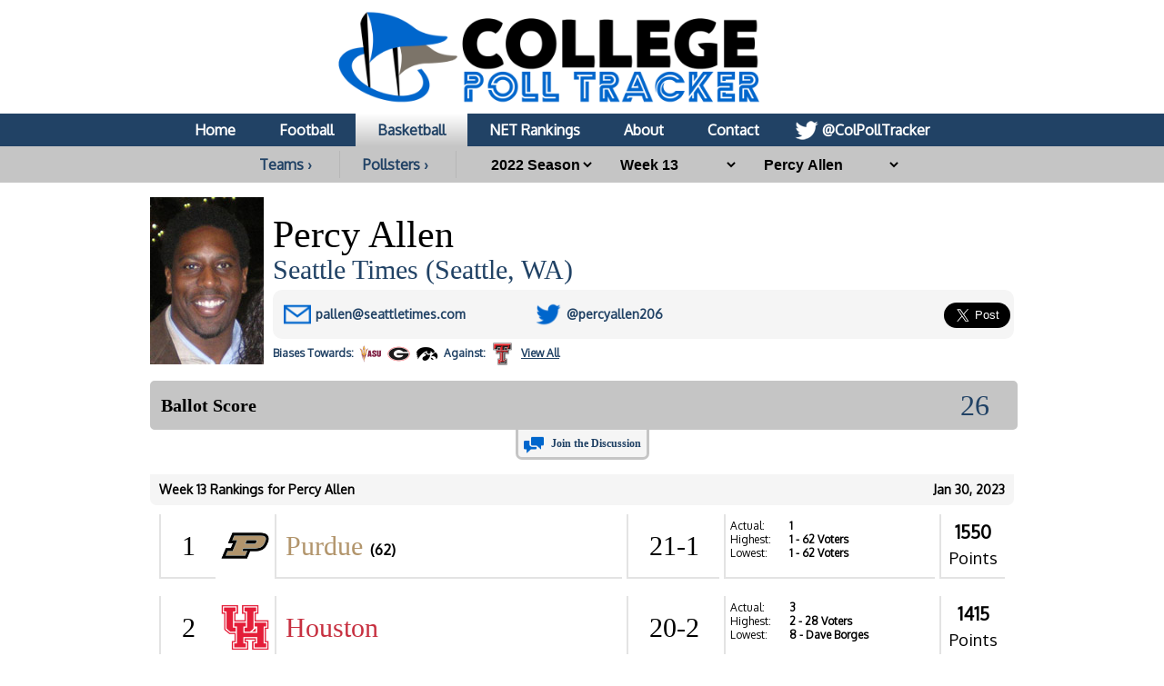

--- FILE ---
content_type: text/html; charset=UTF-8
request_url: https://collegepolltracker.com/basketball/pollster/percy-allen/2022/week-13
body_size: 11159
content:
<html><head><script>var __ezHttpConsent={setByCat:function(src,tagType,attributes,category,force,customSetScriptFn=null){var setScript=function(){if(force||window.ezTcfConsent[category]){if(typeof customSetScriptFn==='function'){customSetScriptFn();}else{var scriptElement=document.createElement(tagType);scriptElement.src=src;attributes.forEach(function(attr){for(var key in attr){if(attr.hasOwnProperty(key)){scriptElement.setAttribute(key,attr[key]);}}});var firstScript=document.getElementsByTagName(tagType)[0];firstScript.parentNode.insertBefore(scriptElement,firstScript);}}};if(force||(window.ezTcfConsent&&window.ezTcfConsent.loaded)){setScript();}else if(typeof getEzConsentData==="function"){getEzConsentData().then(function(ezTcfConsent){if(ezTcfConsent&&ezTcfConsent.loaded){setScript();}else{console.error("cannot get ez consent data");force=true;setScript();}});}else{force=true;setScript();console.error("getEzConsentData is not a function");}},};</script>
<script>var ezTcfConsent=window.ezTcfConsent?window.ezTcfConsent:{loaded:false,store_info:false,develop_and_improve_services:false,measure_ad_performance:false,measure_content_performance:false,select_basic_ads:false,create_ad_profile:false,select_personalized_ads:false,create_content_profile:false,select_personalized_content:false,understand_audiences:false,use_limited_data_to_select_content:false,};function getEzConsentData(){return new Promise(function(resolve){document.addEventListener("ezConsentEvent",function(event){var ezTcfConsent=event.detail.ezTcfConsent;resolve(ezTcfConsent);});});}</script>
<script>if(typeof _setEzCookies!=='function'){function _setEzCookies(ezConsentData){var cookies=window.ezCookieQueue;for(var i=0;i<cookies.length;i++){var cookie=cookies[i];if(ezConsentData&&ezConsentData.loaded&&ezConsentData[cookie.tcfCategory]){document.cookie=cookie.name+"="+cookie.value;}}}}
window.ezCookieQueue=window.ezCookieQueue||[];if(typeof addEzCookies!=='function'){function addEzCookies(arr){window.ezCookieQueue=[...window.ezCookieQueue,...arr];}}
addEzCookies([{name:"ezoab_370989",value:"mod128-c; Path=/; Domain=collegepolltracker.com; Max-Age=7200",tcfCategory:"store_info",isEzoic:"true",},{name:"ezosuibasgeneris-1",value:"cdfa02c3-81d3-48ca-604d-6ab15728820c; Path=/; Domain=collegepolltracker.com; Expires=Fri, 29 Jan 2027 04:46:10 UTC; Secure; SameSite=None",tcfCategory:"understand_audiences",isEzoic:"true",}]);if(window.ezTcfConsent&&window.ezTcfConsent.loaded){_setEzCookies(window.ezTcfConsent);}else if(typeof getEzConsentData==="function"){getEzConsentData().then(function(ezTcfConsent){if(ezTcfConsent&&ezTcfConsent.loaded){_setEzCookies(window.ezTcfConsent);}else{console.error("cannot get ez consent data");_setEzCookies(window.ezTcfConsent);}});}else{console.error("getEzConsentData is not a function");_setEzCookies(window.ezTcfConsent);}</script><script type="text/javascript" data-ezscrex='false' data-cfasync='false'>window._ezaq = Object.assign({"edge_cache_status":11,"edge_response_time":160,"url":"https://collegepolltracker.com/basketball/pollster/percy-allen/2022/week-13"}, typeof window._ezaq !== "undefined" ? window._ezaq : {});</script><script type="text/javascript" data-ezscrex='false' data-cfasync='false'>window._ezaq = Object.assign({"ab_test_id":"mod128-c"}, typeof window._ezaq !== "undefined" ? window._ezaq : {});window.__ez=window.__ez||{};window.__ez.tf={};</script><script type="text/javascript" data-ezscrex='false' data-cfasync='false'>window.ezDisableAds = true;</script><script data-ezscrex='false' data-cfasync='false' data-pagespeed-no-defer>var __ez=__ez||{};__ez.stms=Date.now();__ez.evt={};__ez.script={};__ez.ck=__ez.ck||{};__ez.template={};__ez.template.isOrig=true;window.__ezScriptHost="//www.ezojs.com";__ez.queue=__ez.queue||function(){var e=0,i=0,t=[],n=!1,o=[],r=[],s=!0,a=function(e,i,n,o,r,s,a){var l=arguments.length>7&&void 0!==arguments[7]?arguments[7]:window,d=this;this.name=e,this.funcName=i,this.parameters=null===n?null:w(n)?n:[n],this.isBlock=o,this.blockedBy=r,this.deleteWhenComplete=s,this.isError=!1,this.isComplete=!1,this.isInitialized=!1,this.proceedIfError=a,this.fWindow=l,this.isTimeDelay=!1,this.process=function(){f("... func = "+e),d.isInitialized=!0,d.isComplete=!0,f("... func.apply: "+e);var i=d.funcName.split("."),n=null,o=this.fWindow||window;i.length>3||(n=3===i.length?o[i[0]][i[1]][i[2]]:2===i.length?o[i[0]][i[1]]:o[d.funcName]),null!=n&&n.apply(null,this.parameters),!0===d.deleteWhenComplete&&delete t[e],!0===d.isBlock&&(f("----- F'D: "+d.name),m())}},l=function(e,i,t,n,o,r,s){var a=arguments.length>7&&void 0!==arguments[7]?arguments[7]:window,l=this;this.name=e,this.path=i,this.async=o,this.defer=r,this.isBlock=t,this.blockedBy=n,this.isInitialized=!1,this.isError=!1,this.isComplete=!1,this.proceedIfError=s,this.fWindow=a,this.isTimeDelay=!1,this.isPath=function(e){return"/"===e[0]&&"/"!==e[1]},this.getSrc=function(e){return void 0!==window.__ezScriptHost&&this.isPath(e)&&"banger.js"!==this.name?window.__ezScriptHost+e:e},this.process=function(){l.isInitialized=!0,f("... file = "+e);var i=this.fWindow?this.fWindow.document:document,t=i.createElement("script");t.src=this.getSrc(this.path),!0===o?t.async=!0:!0===r&&(t.defer=!0),t.onerror=function(){var e={url:window.location.href,name:l.name,path:l.path,user_agent:window.navigator.userAgent};"undefined"!=typeof _ezaq&&(e.pageview_id=_ezaq.page_view_id);var i=encodeURIComponent(JSON.stringify(e)),t=new XMLHttpRequest;t.open("GET","//g.ezoic.net/ezqlog?d="+i,!0),t.send(),f("----- ERR'D: "+l.name),l.isError=!0,!0===l.isBlock&&m()},t.onreadystatechange=t.onload=function(){var e=t.readyState;f("----- F'D: "+l.name),e&&!/loaded|complete/.test(e)||(l.isComplete=!0,!0===l.isBlock&&m())},i.getElementsByTagName("head")[0].appendChild(t)}},d=function(e,i){this.name=e,this.path="",this.async=!1,this.defer=!1,this.isBlock=!1,this.blockedBy=[],this.isInitialized=!0,this.isError=!1,this.isComplete=i,this.proceedIfError=!1,this.isTimeDelay=!1,this.process=function(){}};function c(e,i,n,s,a,d,c,u,f){var m=new l(e,i,n,s,a,d,c,f);!0===u?o[e]=m:r[e]=m,t[e]=m,h(m)}function h(e){!0!==u(e)&&0!=s&&e.process()}function u(e){if(!0===e.isTimeDelay&&!1===n)return f(e.name+" blocked = TIME DELAY!"),!0;if(w(e.blockedBy))for(var i=0;i<e.blockedBy.length;i++){var o=e.blockedBy[i];if(!1===t.hasOwnProperty(o))return f(e.name+" blocked = "+o),!0;if(!0===e.proceedIfError&&!0===t[o].isError)return!1;if(!1===t[o].isComplete)return f(e.name+" blocked = "+o),!0}return!1}function f(e){var i=window.location.href,t=new RegExp("[?&]ezq=([^&#]*)","i").exec(i);"1"===(t?t[1]:null)&&console.debug(e)}function m(){++e>200||(f("let's go"),p(o),p(r))}function p(e){for(var i in e)if(!1!==e.hasOwnProperty(i)){var t=e[i];!0===t.isComplete||u(t)||!0===t.isInitialized||!0===t.isError?!0===t.isError?f(t.name+": error"):!0===t.isComplete?f(t.name+": complete already"):!0===t.isInitialized&&f(t.name+": initialized already"):t.process()}}function w(e){return"[object Array]"==Object.prototype.toString.call(e)}return window.addEventListener("load",(function(){setTimeout((function(){n=!0,f("TDELAY -----"),m()}),5e3)}),!1),{addFile:c,addFileOnce:function(e,i,n,o,r,s,a,l,d){t[e]||c(e,i,n,o,r,s,a,l,d)},addDelayFile:function(e,i){var n=new l(e,i,!1,[],!1,!1,!0);n.isTimeDelay=!0,f(e+" ...  FILE! TDELAY"),r[e]=n,t[e]=n,h(n)},addFunc:function(e,n,s,l,d,c,u,f,m,p){!0===c&&(e=e+"_"+i++);var w=new a(e,n,s,l,d,u,f,p);!0===m?o[e]=w:r[e]=w,t[e]=w,h(w)},addDelayFunc:function(e,i,n){var o=new a(e,i,n,!1,[],!0,!0);o.isTimeDelay=!0,f(e+" ...  FUNCTION! TDELAY"),r[e]=o,t[e]=o,h(o)},items:t,processAll:m,setallowLoad:function(e){s=e},markLoaded:function(e){if(e&&0!==e.length){if(e in t){var i=t[e];!0===i.isComplete?f(i.name+" "+e+": error loaded duplicate"):(i.isComplete=!0,i.isInitialized=!0)}else t[e]=new d(e,!0);f("markLoaded dummyfile: "+t[e].name)}},logWhatsBlocked:function(){for(var e in t)!1!==t.hasOwnProperty(e)&&u(t[e])}}}();__ez.evt.add=function(e,t,n){e.addEventListener?e.addEventListener(t,n,!1):e.attachEvent?e.attachEvent("on"+t,n):e["on"+t]=n()},__ez.evt.remove=function(e,t,n){e.removeEventListener?e.removeEventListener(t,n,!1):e.detachEvent?e.detachEvent("on"+t,n):delete e["on"+t]};__ez.script.add=function(e){var t=document.createElement("script");t.src=e,t.async=!0,t.type="text/javascript",document.getElementsByTagName("head")[0].appendChild(t)};__ez.dot=__ez.dot||{};__ez.queue.addFileOnce('/detroitchicago/boise.js', '/detroitchicago/boise.js?gcb=195-1&cb=5', true, [], true, false, true, false);__ez.queue.addFileOnce('/parsonsmaize/abilene.js', '/parsonsmaize/abilene.js?gcb=195-1&cb=e80eca0cdb', true, [], true, false, true, false);__ez.queue.addFileOnce('/parsonsmaize/mulvane.js', '/parsonsmaize/mulvane.js?gcb=195-1&cb=e75e48eec0', true, ['/parsonsmaize/abilene.js'], true, false, true, false);__ez.queue.addFileOnce('/detroitchicago/birmingham.js', '/detroitchicago/birmingham.js?gcb=195-1&cb=539c47377c', true, ['/parsonsmaize/abilene.js'], true, false, true, false);</script>
<script data-ezscrex="false" type="text/javascript" data-cfasync="false">window._ezaq = Object.assign({"ad_cache_level":0,"adpicker_placement_cnt":0,"ai_placeholder_cache_level":0,"ai_placeholder_placement_cnt":-1,"domain":"collegepolltracker.com","domain_id":370989,"ezcache_level":0,"ezcache_skip_code":14,"has_bad_image":0,"has_bad_words":0,"is_sitespeed":0,"lt_cache_level":0,"response_size":40967,"response_size_orig":35053,"response_time_orig":151,"template_id":5,"url":"https://collegepolltracker.com/basketball/pollster/percy-allen/2022/week-13","word_count":0,"worst_bad_word_level":0}, typeof window._ezaq !== "undefined" ? window._ezaq : {});__ez.queue.markLoaded('ezaqBaseReady');</script>
<script type='text/javascript' data-ezscrex='false' data-cfasync='false'>
window.ezAnalyticsStatic = true;

function analyticsAddScript(script) {
	var ezDynamic = document.createElement('script');
	ezDynamic.type = 'text/javascript';
	ezDynamic.innerHTML = script;
	document.head.appendChild(ezDynamic);
}
function getCookiesWithPrefix() {
    var allCookies = document.cookie.split(';');
    var cookiesWithPrefix = {};

    for (var i = 0; i < allCookies.length; i++) {
        var cookie = allCookies[i].trim();

        for (var j = 0; j < arguments.length; j++) {
            var prefix = arguments[j];
            if (cookie.indexOf(prefix) === 0) {
                var cookieParts = cookie.split('=');
                var cookieName = cookieParts[0];
                var cookieValue = cookieParts.slice(1).join('=');
                cookiesWithPrefix[cookieName] = decodeURIComponent(cookieValue);
                break; // Once matched, no need to check other prefixes
            }
        }
    }

    return cookiesWithPrefix;
}
function productAnalytics() {
	var d = {"pr":[6],"omd5":"7f342ee2a1f5e3b0b09489555013d60e","nar":"risk score"};
	d.u = _ezaq.url;
	d.p = _ezaq.page_view_id;
	d.v = _ezaq.visit_uuid;
	d.ab = _ezaq.ab_test_id;
	d.e = JSON.stringify(_ezaq);
	d.ref = document.referrer;
	d.c = getCookiesWithPrefix('active_template', 'ez', 'lp_');
	if(typeof ez_utmParams !== 'undefined') {
		d.utm = ez_utmParams;
	}

	var dataText = JSON.stringify(d);
	var xhr = new XMLHttpRequest();
	xhr.open('POST','/ezais/analytics?cb=1', true);
	xhr.onload = function () {
		if (xhr.status!=200) {
            return;
		}

        if(document.readyState !== 'loading') {
            analyticsAddScript(xhr.response);
            return;
        }

        var eventFunc = function() {
            if(document.readyState === 'loading') {
                return;
            }
            document.removeEventListener('readystatechange', eventFunc, false);
            analyticsAddScript(xhr.response);
        };

        document.addEventListener('readystatechange', eventFunc, false);
	};
	xhr.setRequestHeader('Content-Type','text/plain');
	xhr.send(dataText);
}
__ez.queue.addFunc("productAnalytics", "productAnalytics", null, true, ['ezaqBaseReady'], false, false, false, true);
</script><base href="https://collegepolltracker.com/basketball/pollster/percy-allen/2022/week-13"/>
        <title>Percy Allen at College Poll Tracker</title>
        <meta name="viewport" content="width=device-width, initial-scale=1.0, maximum-scale=1.0, user-scalable=no"/>
        <meta name="HandheldFriendly" content="true"/>
        <meta description="Percy Allen full poll breakdown at College Poll Tracker (formerly AP Poll Stalker) providing full ballot information."/>
        <meta name="theme-color" content="#014587"/>
        <meta name="twitter:site" content="@colpolltracker"/>
        <meta name="og:image" content="https://images.collegepolltracker.com/twitimgplg/percy-allen.jpg?20250203"/>
        <meta name="og:title" content="Percy Allen at College Poll Tracker"/>
        <meta name="og:image:width" content="1200"/>
        <meta name="og:image:height" content="630"/>
        <meta name="twitter:image" content="https://images.collegepolltracker.com/twitimgplg/percy-allen.jpg?20250203"/>
        <meta name="twitter:title" content="Percy Allen at College Poll Tracker"/>
        <meta name="twitter:card" content="summary_large_image"/>
        <meta name="ir-site-verification-token" value="1593283434"/>

        <meta content="yes" name="apple-mobile-web-app-capable"/>

        <script src="https://cmp.gatekeeperconsent.com/min.js" data-cfasync="false"></script>
        <script src="https://the.gatekeeperconsent.com/cmp.min.js" data-cfasync="false"></script>
        <script async="" src="//www.ezojs.com/ezoic/sa.min.js"></script>
        <script>
            window.ezstandalone = window.ezstandalone || {};
            ezstandalone.cmd = ezstandalone.cmd || [];
        </script>

        <link rel="stylesheet" type="text/css" href="//images.collegepolltracker.com/styles/reset.css"/>
        <link href="https://fonts.cdnfonts.com/css/norwester" rel="stylesheet"/>
        <link rel="stylesheet" type="text/css" href="//images.collegepolltracker.com/styles/main.css?v=20231218f"/>
        <link href="https://fonts.googleapis.com/css?family=Oxygen|Saira" rel="stylesheet"/>
        <script type="text/javascript" src="//ajax.googleapis.com/ajax/libs/jquery/3.1.0/jquery.min.js"></script>
        <script type="text/javascript" src="//ajax.googleapis.com/ajax/libs/jqueryui/1.11.4/jquery-ui.min.js"></script>
        <script type="text/javascript" src="//images.collegepolltracker.com/scripts/jquery.adblock-detector.js"></script>
        <script type="text/javascript" src="https://maps.googleapis.com/maps/api/js?key=AIzaSyC8AaNgiKT76tQQQY8XJlGRxyQ2VS_NZzI"></script>

        <script type="text/javascript" src="//images.collegepolltracker.com/scripts/jquery.googlemap.js"></script>
        <script type="text/javascript" src="//images.collegepolltracker.com/scripts/js.cookie.js"></script>
        <script type="text/javascript" src="//images.collegepolltracker.com/scripts/main.js?v=20230104"></script>
        <script type="text/javascript" src="//images.collegepolltracker.com/scripts/highcharts.js"></script>

        <link rel="icon" type="image/png" href="//images.collegepolltracker.com/images/favicon.png"/>
        <!-- Global site tag (gtag.js) - Google Analytics -->
        <script async="" src="https://www.googletagmanager.com/gtag/js?id=G-DKEN65QJWP"></script>
        <script>
            window.dataLayer = window.dataLayer || [];
            function gtag(){dataLayer.push(arguments);}
            gtag('js', new Date());

            gtag('config', 'G-DKEN65QJWP');
        </script>
        <script>
          (function(i,s,o,g,r,a,m){i['GoogleAnalyticsObject']=r;i[r]=i[r]||function(){
          (i[r].q=i[r].q||[]).push(arguments)},i[r].l=1*new Date();a=s.createElement(o),
          m=s.getElementsByTagName(o)[0];a.async=1;a.src=g;m.parentNode.insertBefore(a,m)
          })(window,document,'script','//www.google-analytics.com/analytics.js','ga');

          ga('create', 'UA-54655024-1', 'auto');
          ga('send', 'pageview');

        </script>
     
    <link rel='canonical' href='https://collegepolltracker.com/basketball/pollster/percy-allen/2022/week-13' />
<script type='text/javascript'>
var ezoTemplate = 'orig_site';
var ezouid = '1';
var ezoFormfactor = '1';
</script><script data-ezscrex="false" type='text/javascript'>
var soc_app_id = '0';
var did = 370989;
var ezdomain = 'collegepolltracker.com';
var ezoicSearchable = 1;
</script></head>
    <body style="margin: 0;padding:0">
    <div id="header" style="text-align: center;">
        <a href="/"><div id="headerNonMobileHolder"><img src="//images.collegepolltracker.com/images/collegepolltracker_logo.png" alt="College Poll Tracker" id="siteLogo"/><img src="//collegepolltracker.com/images/collegepolltracker_logo_wide.png" alt="College Poll Tracker" id="siteLogoWide"/></div><img src="//collegepolltracker.com/images/collegepolltracker_logo_mobile.png" alt="College Poll Tracker" id="siteLogoMobile"/></a>
                <div id="navBar">
            <ul>
                <li><a href="/">Home</a></li>
                <li><a href="/football/">Football</a></li>
                <li><a href="/basketball/" class="nav_selected">Basketball</a></li>
                <li><a href="https://bracketologists.com">NET Rankings</a></li>
                <li><a href="/about/">About</a></li>
                <li><a href="/contact/">Contact</a></li>
                <li><a href="https://twitter.com/colpolltracker" class="twitterLink" target="_blank">@ColPollTracker</a></li>
            </ul>
        </div>
        <div id="navBarMobile">
            <ul class="mobileRow1">
                <li><a href="/"><img src="/images/mobile_home_btn.png" alt="Home"/></a></li>
                <li><a href="/about/"><img src="/images/mobile_about_btn.png" alt="About"/></a></li>
                <li><a href="/contact/"><img src="/images/mobile_contact_btn.png" alt="Contact"/></a></li>
                <li><a href="https://twitter.com/colpolltracker" target="_blank"><img src="/images/mobile_twitter_btn.png" alt="Twitter"/></a></li>
            </ul>
            <ul class="mobileRow2">
                <li><a href="/football/">Football</a></li>
                <li><a href="/basketball/" class="nav_selected">Basketball</a></li>
                <li><a href="https://bracketologists.com">NET</a></li>
            </ul>
        </div>
        <div id="filterBar">
                <input type="hidden" name="currentPage" id="currentPage" value=""/>
        <a href="/basketball/conferences" class="teamsConfButton">Teams ›</a><a href="/basketball/pollsters/2022" class="teamsConfButton">Pollsters ›</a>        <select name="year" id="year" onchange="updateFilter();">
        <option value="2025">2025 Season</option><option value="2024">2024 Season</option><option value="2023">2023 Season</option><option value="2022" selected="selected">2022 Season</option><option value="2021">2021 Season</option><option value="2020">2020 Season</option><option value="2019">2019 Season</option><option value="2018">2018 Season</option><option value="2017">2017 Season</option><option value="2016">2016 Season</option><option value="2015">2015 Season</option><option value="2014">2014 Season</option><option value="2013">2013 Season</option>        </select>
                <select name="week" id="week" onchange="updateFilter();">
        <option value="final-rankings">Final Rankings</option><option value="week-18">Week 18</option><option value="week-17">Week 17</option><option value="week-16">Week 16</option><option value="week-15">Week 15</option><option value="week-14">Week 14</option><option value="week-13" selected="selected">Week 13</option><option value="week-12">Week 12</option><option value="week-11">Week 11</option><option value="week-10">Week 10</option><option value="week-9">Week 9</option><option value="week-8">Week 8</option><option value="week-7">Week 7</option><option value="week-6">Week 6</option><option value="week-5">Week 5</option><option value="week-4">Week 4</option><option value="week-3">Week 3</option><option value="week-2">Week 2</option><option value="pre-season">Pre-Season</option>        </select>
        <select name="pollster" id="pollster" onchange="updateFilter();">
        <option value="0">Pollster</option>
        <option value="abby-schnable">Abby Schnable</option><option value="adam-cole">Adam Cole</option><option value="andrew-kahn">Andrew Kahn</option><option value="aria-gerson">Aria Gerson</option><option value="ben-steele">Ben Steele</option><option value="bob-ballou">Bob Ballou</option><option value="bob-holt">Bob Holt</option><option value="brenna-greene">Brenna Greene</option><option value="bret-bloomquist">Bret Bloomquist</option><option value="brian-holland">Brian Holland</option><option value="bruce-pascoe">Bruce Pascoe</option><option value="cl-brown">C.L. Brown</option><option value="chad-leistikow">Chad Leistikow</option><option value="chris-murray">Chris Murray</option><option value="clayton-collier">Clayton Collier</option><option value="dave-borges">Dave Borges</option><option value="dave-matter">Dave Matter</option><option value="dave-preston">Dave Preston</option><option value="david-cloninger">David Cloninger</option><option value="david-jablonski">David Jablonski</option><option value="david-jones">David Jones</option><option value="david-thompson">David Thompson</option><option value="dick-vitale">Dick Vitale</option><option value="donna-ditota">Donna Ditota</option><option value="dylan-sinn">Dylan Sinn</option><option value="geoff-grammer">Geoff Grammer</option><option value="greg-madia">Greg Madia</option><option value="jay-tust">Jay Tust</option><option value="jeff-borzello">Jeff Borzello</option><option value="jeff-call">Jeff Call</option><option value="jeff-welsch">Jeff Welsch</option><option value="jerry-carino">Jerry Carino</option><option value="jerry-dipaola">Jerry DiPaola</option><option value="jimmy-watkins">Jimmy Watkins</option><option value="john-werner">John Werner</option><option value="jon-rothstein">Jon Rothstein</option><option value="jon-wilner">Jon Wilner</option><option value="jordan-crammer">Jordan Crammer</option><option value="justin-jackson">Justin Jackson</option><option value="kelly-hines">Kelly Hines</option><option value="kevin-brockway">Kevin Brockway</option><option value="kevin-mcnamara">Kevin McNamara</option><option value="kevin-sjuts">Kevin Sjuts</option><option value="marcus-fuller">Marcus Fuller</option><option value="mark-berman">Mark Berman</option><option value="mark-zeigler">Mark Zeigler</option><option value="matt-charboneau">Matt Charboneau</option><option value="matt-daniels">Matt Daniels</option><option value="matt-tait">Matt Tait</option><option value="mia-oampaposbrien">Mia O&#39;Brien</option><option value="michelle-gardner">Michelle Gardner</option><option value="michelle-kaufman">Michelle Kaufman</option><option value="mike-carmin">Mike Carmin</option><option value="mike-rodak">Mike Rodak</option><option value="pat-rooney">Pat Rooney</option><option value="percy-allen" selected="selected">Percy Allen</option><option value="rick-bozich">Rick Bozich</option><option value="sam-connon">Sam Connon</option><option value="scott-richey">Scott Richey</option><option value="seth-davis">Seth Davis</option><option value="sheldon-mickles">Sheldon Mickles</option><option value="stefan-krajisnik">Stefan Krajisnik</option><option value="stephen-means">Stephen Means</option><option value="stephen-tsai">Stephen Tsai</option><option value="steve-greenberg">Steve Greenberg</option><option value="steve-hewitt">Steve Hewitt</option><option value="todd-golden">Todd Golden</option><option value="wayne-epps">Wayne Epps</option><option value="zach-klein">Zach Klein</option>        </select>
                <input type="hidden" name="sport" id="sport" value="basketball"/>
                </div>
    </div>
            <div id="contents" style="clear:both;">
    <div class="noticeBar noticeBarAdBlocker">We noticed that you&#39;re using an Ad Blocker. We totally get it, nobody likes ads. The ads that we display are what allows us to continue offering this website for free to all users. If you enjoy our website please disable your ad blocker on this site, allowing us to pay the bills and keep the site alive. If you&#39;d like to continue using an ad blocker, please consider a small donation through our <a target="_blank" href="https://www.buymeacoffee.com/colpolltracker">Buy Me a Coffee</a> page. Thank you for your consideration!</div>    <!--<div style="display:block;background:#e53c2e;color:#FFF;text-align:center;font-family:Arial;font-weight:bold;font-size:15px; line-height:22px; text-decoration:none;padding:10px;">We apologize for the missing AP Top 25 data for 4/9. Unfortunately, the AP hasn't yet released the ballot data for this week. They've notified us that they are experiencing technical difficulties. As soon as it's available, we will have it published.<!-- In the mean time, check out today's NET rankings at <a href="https://bracketologists.com">Bracketologists.com</a>.</div>--><br/><img src="/images/pollsters/percy-allen.jpg?2025" class="pollsterPhoto"/><input type="hidden" name="pollster-page" id="pollster-page" value="percy-allen"/><div class="pollsterPageInfo"><span class="teamPageName">Percy Allen</span><span class="pollsterCompany"><a href="http://www.seattletimes.com" target="_blank">Seattle Times (Seattle, WA)</a></span><div class="teamInfoBox"><div class="pollsterInfoBox1"><span class="pollsterEmailLine"><b>E-mail:</b> <a href="mailto:pallen@seattletimes.com">pallen@seattletimes.com</a></span></div><div class="pollsterInfoBox2"><span class="pollsterTwitterLine"><b>Twitter:</b> <a href="http://www.twitter.com/percyallen206" target="_blank">@percyallen206</a></span><input type="hidden" name="twitterHandle" id="twitterHandle" value="@percyallen206"/></div><div class="teamInfoBox3">
<a href="https://twitter.com/share" class="twitter-share-button" data-via="colpolltracker" data-size="large" data-related="colpolltracker" data-count="none" data-hashtags="APTop25">Tweet Page</a>
<script>!function(d,s,id){var js,fjs=d.getElementsByTagName(s)[0],p=/^http:/.test(d.location)?'http':'https';if(!d.getElementById(id)){js=d.createElement(s);js.id=id;js.src=p+'://platform.twitter.com/widgets.js';fjs.parentNode.insertBefore(js,fjs);}}(document, 'script', 'twitter-wjs');</script>
</div>
</div><br/>
<div id="pollsterBias"><a href="/basketball/pollster/percy-allen/bias"><div id="pollsterBiasFor">Biases</div><div id="pollsterBiasFor"> Towards: <img src="//images.collegepolltracker.com/logos/png/asu_50_100.png" alt="Arizona State Sun Devils"/><img src="//images.collegepolltracker.com/logos/png/ug_50_100.png" alt="Georgia Bulldogs"/><img src="//images.collegepolltracker.com/logos/png/ui2_50_100.png" alt="Iowa Hawkeyes"/></div><div id="pollsterBiasAgainst"> Against: <img src="//images.collegepolltracker.com/logos/png/ttu_50_100.png" alt="Texas Tech Red Raiders"/></div><span class="pollsterBiasMore">View All</span></a></div><br style="clear:both;"/></div><br style="clear:both;"/><!-- Ezoic - Content_Small_1 - mid_content -->
<div id="ezoic-pub-ad-placeholder-128"> </div>
<!-- End Ezoic - Content_Small_1 - mid_content -->
<div id="votingBox">
    <h3>Ballot Score</h3>
    <div id="votingButtons">
                <span id="voteScore">26</span>
                <input type="hidden" name="ballotID" id="ballotID" value="2023-01-30_374"/>
        <input type="hidden" name="voted" id="voted" value=""/>
        <script lang="javascript">loadBallotPage();</script>
    </div>
</div>
<div id="votingSuccess">
    <p style="inline-block;float:left;">Your vote has been saved. Now why don&#39;t you let this pollster know what you thought of their ballot? <a href="http://twitter.com/home?status=@percyallen206 @ColPollTracker #APTop25" target="_blank" id="voteSuccessTweetBtn">Compose Tweet</a></p>
</div>
<div id="commentLink">
<a href="#comment_thread">Join the Discussion</a>
</div>
    <!-- Ezoic - Content_Small_2 - long_content -->
    <div id="ezoic-pub-ad-placeholder-130"> </div>
    <!-- End Ezoic - Content_Small_2 - long_content -->
    <br style="clear:both;"/><span class="weekBar"><span class="weekBarDate">Jan 30, 2023</span>Week 13 Rankings for Percy Allen</span><div class="teamBar " onclick="location.href=&#39;/basketball/team/pu2/2022&#39;;"><span class="teamRank">1</span><img class="teamLogo" src="/logos/png/pu2_100_100.png"/><span class="teamName"><a href="/basketball/team/purdue-boilermakers/2022" style="color:#b2956c">Purdue</a> <span class="teamFirst"><b>(62)</b> </span></span><div class="secondRow"><span class="teamRecord">21-1</span><span class="teamData"><span class="teamDataLabel">Actual:</span> 1<br/><span class="teamDataLabel">Highest:</span> 1<span class="rName"> - 62 Voters</span><br/><span class="teamDataLabel">Lowest:</span> 1<span class="rName"> - 62 Voters</span><br/></span><span class="teamPoints"><b>1550</b><br/>Points</span></div></div><div class="teamBar " onclick="location.href=&#39;/basketball/team/uh2/2022&#39;;"><span class="teamRank">2</span><img class="teamLogo" src="/logos/png/uh2_100_100.png"/><span class="teamName"><a href="/basketball/team/houston-cougars/2022" style="color:#c73040">Houston</a> <span class="teamFirst"></span></span><div class="secondRow"><span class="teamRecord">20-2</span><span class="teamData"><span class="teamDataLabel">Actual:</span> 3<br/><span class="teamDataLabel">Highest:</span> 2<span class="rName"> - 28 Voters</span><br/><span class="teamDataLabel">Lowest:</span> 8<span class="rName"> - Dave Borges</span><br/></span><span class="teamPoints"><b>1415</b><br/>Points</span></div></div><div class="teamBar " onclick="location.href=&#39;/basketball/team/ut/2022&#39;;"><span class="teamRank">3</span><img class="teamLogo" src="/logos/png/ut_100_100.png"/><span class="teamName"><a href="/basketball/team/tennessee-volunteers/2022" style="color:#F46F21">Tennessee</a> <span class="teamFirst"></span></span><div class="secondRow"><span class="teamRecord">18-3</span><span class="teamData"><span class="teamDataLabel">Actual:</span> 2<br/><span class="teamDataLabel">Highest:</span> 2<span class="rName"> - 28 Voters</span><br/><span class="teamDataLabel">Lowest:</span> 6<span class="rName"> - Bruce Pascoe</span><br/></span><span class="teamPoints"><b>1443</b><br/>Points</span></div></div><div class="teamBar " onclick="location.href=&#39;/basketball/team/ua/2022&#39;;"><span class="teamRank">4</span><img class="teamLogo" src="/logos/png/ua_100_100.png"/><span class="teamName"><a href="/basketball/team/arizona-wildcats/2022" style="color:#cf3747">Arizona</a> <span class="teamFirst"></span></span><div class="secondRow"><span class="teamRecord">19-3</span><span class="teamData"><span class="teamDataLabel">Actual:</span> 5<br/><span class="teamDataLabel">Highest:</span> 2<span class="rName"> - 3 Voters</span><br/><span class="teamDataLabel">Lowest:</span> 9<span class="rName"> - Jon Wilner</span><br/></span><span class="teamPoints"><b>1310</b><br/>Points</span></div></div><div class="teamBar " onclick="location.href=&#39;/basketball/team/uv/2022&#39;;"><span class="teamRank">5</span><img class="teamLogo" src="/logos/png/uv_100_100.png"/><span class="teamName"><a href="/basketball/team/virginia-cavaliers/2022" style="color:#f36730">Virginia</a> <span class="teamFirst"></span></span><div class="secondRow"><span class="teamRecord">16-3</span><span class="teamData"><span class="teamDataLabel">Actual:</span> 6<br/><span class="teamDataLabel">Highest:</span> 3<span class="rName"> - 4 Voters</span><br/><span class="teamDataLabel">Lowest:</span> 11<span class="rName"> - Todd Golden</span><br/></span><span class="teamPoints"><b>1258</b><br/>Points</span></div></div><div class="teamBar " onclick="location.href=&#39;/basketball/team/ksu/2022&#39;;"><span class="teamRank">6</span><img class="teamLogo" src="/logos/png/ksu_100_100.png"/><span class="teamName"><a href="/basketball/team/kansas-state-wildcats/2022" style="color:#57347e">Kansas State</a> <span class="teamFirst"></span></span><div class="secondRow"><span class="teamRecord">18-3</span><span class="teamData"><span class="teamDataLabel">Actual:</span> 7<br/><span class="teamDataLabel">Highest:</span> 3<span class="rName"> - 2 Voters</span><br/><span class="teamDataLabel">Lowest:</span> 11<span class="rName"> - 2 Voters</span><br/></span><span class="teamPoints"><b>1190</b><br/>Points</span></div></div><div class="teamBar " onclick="location.href=&#39;/basketball/team/ua3/2022&#39;;"><span class="teamRank">7</span><img class="teamLogo" src="/logos/png/ua3_100_100.png"/><span class="teamName"><a href="/basketball/team/alabama-crimson-tide/2022" style="color:#93192d">Alabama</a> <span class="teamFirst"></span></span><div class="secondRow"><span class="teamRecord">18-3</span><span class="teamData"><span class="teamDataLabel">Actual:</span> 4<br/><span class="teamDataLabel">Highest:</span> 2<span class="rName"> - 3 Voters</span><br/><span class="teamDataLabel">Lowest:</span> 7<span class="rName"> - 9 Voters</span><br/></span><span class="teamPoints"><b>1312</b><br/>Points</span></div></div><div class="teamBar " onclick="location.href=&#39;/basketball/team/bu2/2022&#39;;"><span class="teamRank">8</span><img class="teamLogo" src="/logos/png/bu2_100_100.png"/><span class="teamName"><a href="/basketball/team/baylor-bears/2022" style="color:#efb311">Baylor</a> <span class="teamFirst"></span></span><div class="secondRow"><span class="teamRecord">16-5</span><span class="teamData"><span class="teamDataLabel">Actual:</span> 11<br/><span class="teamDataLabel">Highest:</span> 5<span class="rName"> - Jon Wilner</span><br/><span class="teamDataLabel">Lowest:</span> 16<span class="rName"> - 6 Voters</span><br/></span><span class="teamPoints"><b>905</b><br/>Points</span></div></div><div class="teamBar " onclick="location.href=&#39;/basketball/team/ku/2022&#39;;"><span class="teamRank">9</span><img class="teamLogo" src="/logos/png/ku_100_100.png"/><span class="teamName"><a href="/basketball/team/kansas-jayhawks/2022" style="color:#2c409b">Kansas</a> <span class="teamFirst"></span></span><div class="secondRow"><span class="teamRecord">17-4</span><span class="teamData"><span class="teamDataLabel">Actual:</span> 8<br/><span class="teamDataLabel">Highest:</span> 3<span class="rName"> - Mia O&#39;Brien</span><br/><span class="teamDataLabel">Lowest:</span> 15<span class="rName"> - 3 Voters</span><br/></span><span class="teamPoints"><b>1034</b><br/>Points</span></div></div><div class="extremePickHeader"><h4>EXTREME PICK</h4> This pick is 5+ spots from the actual ranking.</div><div class="teamBar extremePick" onclick="location.href=&#39;/basketball/team/tcu/2022&#39;;"><span class="teamRank">10</span><img class="teamLogo" src="/logos/png/tcu_100_100.png"/><span class="teamName"><a href="/basketball/team/tcu-horned-frogs/2022" style="color:#342a7b">TCU</a> <span class="teamFirst"></span></span><div class="secondRow"><span class="teamRecord">16-5</span><span class="teamData"><span class="teamDataLabel">Actual:</span> 15<br/><span class="teamDataLabel">Highest:</span> 8<span class="rName"> - Aria Gerson</span><br/><span class="teamDataLabel">Lowest:</span> 23<span class="rName"> - Rick Bozich</span><br/></span><span class="teamPoints"><b>752</b><br/>Points</span></div></div><div class="teamBar " onclick="location.href=&#39;/basketball/team/ucla/2022&#39;;"><span class="teamRank">11</span><img class="teamLogo" src="/logos/png/ucla_100_100.png"/><span class="teamName"><a href="/basketball/team/ucla-bruins/2022" style="color:#1f58a0">UCLA</a> <span class="teamFirst"></span></span><div class="secondRow"><span class="teamRecord">17-4</span><span class="teamData"><span class="teamDataLabel">Actual:</span> 9<br/><span class="teamDataLabel">Highest:</span> 6<span class="rName"> - Jeff Welsch</span><br/><span class="teamDataLabel">Lowest:</span> 19<span class="rName"> - Dylan Sinn</span><br/></span><span class="teamPoints"><b>993</b><br/>Points</span></div></div><div class="teamBar " onclick="location.href=&#39;/basketball/team/ut3/2022&#39;;"><span class="teamRank">12</span><img class="teamLogo" src="/logos/png/ut3_100_100.png"/><span class="teamName"><a href="/basketball/team/texas-longhorns/2022" style="color:#e06f1d">Texas</a> <span class="teamFirst"></span></span><div class="secondRow"><span class="teamRecord">17-4</span><span class="teamData"><span class="teamDataLabel">Actual:</span> 10<br/><span class="teamDataLabel">Highest:</span> 7<span class="rName"> - 2 Voters</span><br/><span class="teamDataLabel">Lowest:</span> 19<span class="rName"> - David Jablonski</span><br/></span><span class="teamPoints"><b>939</b><br/>Points</span></div></div><div class="teamBar " onclick="location.href=&#39;/basketball/team/gu2/2022&#39;;"><span class="teamRank">13</span><img class="teamLogo" src="/logos/png/gu2_100_100.png"/><span class="teamName"><a href="/basketball/team/gonzaga-bulldogs/2022" style="color:#1a2761">Gonzaga</a> <span class="teamFirst"></span></span><div class="secondRow"><span class="teamRecord">18-4</span><span class="teamData"><span class="teamDataLabel">Actual:</span> 12<br/><span class="teamDataLabel">Highest:</span> 7<span class="rName"> - 4 Voters</span><br/><span class="teamDataLabel">Lowest:</span> 18<span class="rName"> - Seth Davis</span><br/></span><span class="teamPoints"><b>837</b><br/>Points</span></div></div><div class="extremePickHeader"><h4>EXTREME PICK</h4> This pick is 5+ spots from the actual ranking.</div><div class="teamBar extremePick" onclick="location.href=&#39;/basketball/team/cu/2022&#39;;"><span class="teamRank">14</span><img class="teamLogo" src="/logos/png/cu_100_100.png"/><span class="teamName"><a href="/basketball/team/clemson-tigers/2022" style="color:#f18331">Clemson</a> <span class="teamFirst"></span></span><div class="secondRow"><span class="teamRecord">18-4</span><span class="teamData"><span class="teamDataLabel">Actual:</span> 20<br/><span class="teamDataLabel">Highest:</span> 11<span class="rName"> - Justin Jackson</span><br/><span class="teamDataLabel">Lowest:</span> NR<span class="rName"> - 11 Voters</span><br/></span><span class="teamPoints"><b>340</b><br/>Points</span></div></div><div class="teamBar " onclick="location.href=&#39;/basketball/team/mu8/2022&#39;;"><span class="teamRank">15</span><img class="teamLogo" src="/logos/png/mu8_100_100.png"/><span class="teamName"><a href="/basketball/team/marquette-golden-eagles/2022" style="color:#001f5b">Marquette</a> <span class="teamFirst"></span></span><div class="secondRow"><span class="teamRecord">17-5</span><span class="teamData"><span class="teamDataLabel">Actual:</span> 14<br/><span class="teamDataLabel">Highest:</span> 8<span class="rName"> - 4 Voters</span><br/><span class="teamDataLabel">Lowest:</span> 18<span class="rName"> - David Jones</span><br/></span><span class="teamPoints"><b>769</b><br/>Points</span></div></div><div class="teamBar " onclick="location.href=&#39;/basketball/team/isu3/2022&#39;;"><span class="teamRank">16</span><img class="teamLogo" src="/logos/png/isu3_100_100.png"/><span class="teamName"><a href="/basketball/team/iowa-state-cyclones/2022" style="color:#860b2c">Iowa State</a> <span class="teamFirst"></span></span><div class="secondRow"><span class="teamRecord">15-5</span><span class="teamData"><span class="teamDataLabel">Actual:</span> 13<br/><span class="teamDataLabel">Highest:</span> 6<span class="rName"> - 2 Voters</span><br/><span class="teamDataLabel">Lowest:</span> 19<span class="rName"> - 4 Voters</span><br/></span><span class="teamPoints"><b>832</b><br/>Points</span></div></div><div class="teamBar " onclick="location.href=&#39;/basketball/team/xu/2022&#39;;"><span class="teamRank">17</span><img class="teamLogo" src="/logos/png/xu_100_100.png"/><span class="teamName"><a href="/basketball/team/xavier-musketeers/2022" style="color:#1a2f5b">Xavier</a> <span class="teamFirst"></span></span><div class="secondRow"><span class="teamRecord">17-5</span><span class="teamData"><span class="teamDataLabel">Actual:</span> 16<br/><span class="teamDataLabel">Highest:</span> 10<span class="rName"> - Bret Bloomquist</span><br/><span class="teamDataLabel">Lowest:</span> NR<span class="rName"> - David Cloninger</span><br/></span><span class="teamPoints"><b>689</b><br/>Points</span></div></div><div class="teamBar " onclick="location.href=&#39;/basketball/team/pc2/2022&#39;;"><span class="teamRank">18</span><img class="teamLogo" src="/logos/png/pc2_100_100.png"/><span class="teamName"><a href="/basketball/team/providence-friars/2022" style="color:#000000">Providence</a> <span class="teamFirst"></span></span><div class="secondRow"><span class="teamRecord">17-5</span><span class="teamData"><span class="teamDataLabel">Actual:</span> 17<br/><span class="teamDataLabel">Highest:</span> 15<span class="rName"> - 2 Voters</span><br/><span class="teamDataLabel">Lowest:</span> NR<span class="rName"> - Kevin Sjuts</span><br/></span><span class="teamPoints"><b>438</b><br/>Points</span></div></div><div class="teamBar " onclick="location.href=&#39;/basketball/team/smc/2022&#39;;"><span class="teamRank">19</span><img class="teamLogo" src="/logos/png/smc_100_100.png"/><span class="teamName"><a href="/basketball/team/saint-marys-gaels/2022" style="color:#163c66">Saint Mary&#39;s</a> <span class="teamFirst"></span></span><div class="secondRow"><span class="teamRecord">19-4</span><span class="teamData"><span class="teamDataLabel">Actual:</span> 18<br/><span class="teamDataLabel">Highest:</span> 14<span class="rName"> - 2 Voters</span><br/><span class="teamDataLabel">Lowest:</span> NR<span class="rName"> - 2 Voters</span><br/></span><span class="teamPoints"><b>419</b><br/>Points</span></div></div><div class="teamBar " onclick="location.href=&#39;/basketball/team/fau/2022&#39;;"><span class="teamRank">20</span><img class="teamLogo" src="/logos/png/fau_100_100.png"/><span class="teamName"><a href="/basketball/team/florida-atlantic-owls/2022" style="color:#18457c">Florida Atlantic</a> <span class="teamFirst"></span></span><div class="secondRow"><span class="teamRecord">21-1</span><span class="teamData"><span class="teamDataLabel">Actual:</span> 19<br/><span class="teamDataLabel">Highest:</span> 16<span class="rName"> - 2 Voters</span><br/><span class="teamDataLabel">Lowest:</span> 25<span class="rName"> - 3 Voters</span><br/></span><span class="teamPoints"><b>392</b><br/>Points</span></div></div><div class="teamBar " onclick="location.href=&#39;/basketball/team/um2/2022&#39;;"><span class="teamRank">21</span><img class="teamLogo" src="/logos/png/um2_100_100.png"/><span class="teamName"><a href="/basketball/team/miami-fl-hurricanes/2022" style="color:#f47121">Miami (FL)</a> <span class="teamFirst"></span></span><div class="secondRow"><span class="teamRecord">16-5</span><span class="teamData"><span class="teamDataLabel">Actual:</span> 23<br/><span class="teamDataLabel">Highest:</span> 12<span class="rName"> - Dylan Sinn</span><br/><span class="teamDataLabel">Lowest:</span> NR<span class="rName"> - 31 Voters</span><br/></span><span class="teamPoints"><b>146</b><br/>Points</span></div></div><div class="teamBar " onclick="location.href=&#39;/basketball/team/au/2022&#39;;"><span class="teamRank">22</span><img class="teamLogo" src="/logos/png/au_100_100.png"/><span class="teamName"><a href="/basketball/team/auburn-tigers/2022" style="color:#e66824">Auburn</a> <span class="teamFirst"></span></span><div class="secondRow"><span class="teamRecord">16-5</span><span class="teamData"><span class="teamDataLabel">Actual:</span> 25<br/><span class="teamDataLabel">Highest:</span> 17<span class="rName"> - Kelly Hines</span><br/><span class="teamDataLabel">Lowest:</span> NR<span class="rName"> - 35 Voters</span><br/></span><span class="teamPoints"><b>117</b><br/>Points</span></div></div><div class="teamBar " onclick="location.href=&#39;/basketball/team/cofc/2022&#39;;"><span class="teamRank">23</span><img class="teamLogo" src="/logos/png/cofc_100_100.png"/><span class="teamName"><a href="/basketball/team/charleston-cougars/2022" style="color:#7b2530">Charleston</a> <span class="teamFirst"></span></span><div class="secondRow"><span class="teamRecord">21-2</span><span class="teamData"><span class="teamDataLabel">Actual:</span> 27<br/><span class="teamDataLabel">Highest:</span> 18<span class="rName"> - David Cloninger</span><br/><span class="teamDataLabel">Lowest:</span> NR<span class="rName"> - 41 Voters</span><br/></span><span class="teamPoints"><b>68</b><br/>Points</span></div></div><div class="extremePickHeader"><h4>EXTREME PICK</h4> This pick is 5+ spots from the actual ranking.</div><div class="teamBar extremePick" onclick="location.href=&#39;/basketball/team/unm/2022&#39;;"><span class="teamRank">24</span><img class="teamLogo" src="/logos/png/unm_100_100.png"/><span class="teamName"><a href="/basketball/team/new-mexico-lobos/2022" style="color:#d41f46">New Mexico</a> <span class="teamFirst"></span></span><div class="secondRow"><span class="teamRecord">19-3</span><span class="teamData"><span class="teamDataLabel">Actual:</span> 30<br/><span class="teamDataLabel">Highest:</span> 20<span class="rName"> - 2 Voters</span><br/><span class="teamDataLabel">Lowest:</span> NR<span class="rName"> - 46 Voters</span><br/></span><span class="teamPoints"><b>47</b><br/>Points</span></div></div><div class="teamBar " onclick="location.href=&#39;/basketball/team/sdsu/2022&#39;;"><span class="teamRank">25</span><img class="teamLogo" src="/logos/png/sdsu_100_100.png"/><span class="teamName"><a href="/basketball/team/san-diego-state-aztecs/2022" style="color:#c42039">San Diego State</a> <span class="teamFirst"></span></span><div class="secondRow"><span class="teamRecord">17-4</span><span class="teamData"><span class="teamDataLabel">Actual:</span> 22<br/><span class="teamDataLabel">Highest:</span> 16<span class="rName"> - Todd Golden</span><br/><span class="teamDataLabel">Lowest:</span> NR<span class="rName"> - 16 Voters</span><br/></span><span class="teamPoints"><b>170</b><br/>Points</span></div></div><div class="notOnBallot"><span>Ranked Teams Not on Ballot:</span> <span class="notOnBallotTeam " style="color:#b41e3b;background-image:url(&#39;/logos/png/iu_40_100.png&#39;);">21-Indiana</span><span class="notOnBallotTeam " style="color:#1c2844;background-image:url(&#39;/logos/png/uc_40_100.png&#39;);">24-UConn</span></div><div id="comment_thread"></div>
<script defer="" src="https://i.emote.com/js/emote.js"></script>
<div id="emote_com"></div>

    <br style="clear:both;"/>
    </div>
<!-- Ezoic - Footer - bottom_of_page -->
<div id="ezoic-pub-ad-placeholder-129"> </div>
<!-- End Ezoic - Footer - bottom_of_page -->
    <div id="footer">© Copyright 2026 College Poll Tracker. All Rights Reserved. <a href="/privacy-policy/"> Privacy Policy</a><br/>College Poll Tracker is not associated with the Associated Press or any institutions represented on this website. All marks and logos are trademarks of their respective owners.<br/>If you&#39;d like to support us, please consider a donation through our <a href="https://www.buymeacoffee.com/colpolltracker" target="_blank">Buy Me a Coffee</a> page.</div>
    <script>
    $.adblockDetector.detect().done(function(adsEnabled){
        if (!adsEnabled) {
           $('.noticeBarAdBlocker').show();
        }
    });
    </script>
    <script>
    ezstandalone.cmd.push(function () {
        ezstandalone.showAds();
    });
    </script>
    
<script data-cfasync="false">function _emitEzConsentEvent(){var customEvent=new CustomEvent("ezConsentEvent",{detail:{ezTcfConsent:window.ezTcfConsent},bubbles:true,cancelable:true,});document.dispatchEvent(customEvent);}
(function(window,document){function _setAllEzConsentTrue(){window.ezTcfConsent.loaded=true;window.ezTcfConsent.store_info=true;window.ezTcfConsent.develop_and_improve_services=true;window.ezTcfConsent.measure_ad_performance=true;window.ezTcfConsent.measure_content_performance=true;window.ezTcfConsent.select_basic_ads=true;window.ezTcfConsent.create_ad_profile=true;window.ezTcfConsent.select_personalized_ads=true;window.ezTcfConsent.create_content_profile=true;window.ezTcfConsent.select_personalized_content=true;window.ezTcfConsent.understand_audiences=true;window.ezTcfConsent.use_limited_data_to_select_content=true;window.ezTcfConsent.select_personalized_content=true;}
function _clearEzConsentCookie(){document.cookie="ezCMPCookieConsent=tcf2;Domain=.collegepolltracker.com;Path=/;expires=Thu, 01 Jan 1970 00:00:00 GMT";}
_clearEzConsentCookie();if(typeof window.__tcfapi!=="undefined"){window.ezgconsent=false;var amazonHasRun=false;function _ezAllowed(tcdata,purpose){return(tcdata.purpose.consents[purpose]||tcdata.purpose.legitimateInterests[purpose]);}
function _handleConsentDecision(tcdata){window.ezTcfConsent.loaded=true;if(!tcdata.vendor.consents["347"]&&!tcdata.vendor.legitimateInterests["347"]){window._emitEzConsentEvent();return;}
window.ezTcfConsent.store_info=_ezAllowed(tcdata,"1");window.ezTcfConsent.develop_and_improve_services=_ezAllowed(tcdata,"10");window.ezTcfConsent.measure_content_performance=_ezAllowed(tcdata,"8");window.ezTcfConsent.select_basic_ads=_ezAllowed(tcdata,"2");window.ezTcfConsent.create_ad_profile=_ezAllowed(tcdata,"3");window.ezTcfConsent.select_personalized_ads=_ezAllowed(tcdata,"4");window.ezTcfConsent.create_content_profile=_ezAllowed(tcdata,"5");window.ezTcfConsent.measure_ad_performance=_ezAllowed(tcdata,"7");window.ezTcfConsent.use_limited_data_to_select_content=_ezAllowed(tcdata,"11");window.ezTcfConsent.select_personalized_content=_ezAllowed(tcdata,"6");window.ezTcfConsent.understand_audiences=_ezAllowed(tcdata,"9");window._emitEzConsentEvent();}
function _handleGoogleConsentV2(tcdata){if(!tcdata||!tcdata.purpose||!tcdata.purpose.consents){return;}
var googConsentV2={};if(tcdata.purpose.consents[1]){googConsentV2.ad_storage='granted';googConsentV2.analytics_storage='granted';}
if(tcdata.purpose.consents[3]&&tcdata.purpose.consents[4]){googConsentV2.ad_personalization='granted';}
if(tcdata.purpose.consents[1]&&tcdata.purpose.consents[7]){googConsentV2.ad_user_data='granted';}
if(googConsentV2.analytics_storage=='denied'){gtag('set','url_passthrough',true);}
gtag('consent','update',googConsentV2);}
__tcfapi("addEventListener",2,function(tcdata,success){if(!success||!tcdata){window._emitEzConsentEvent();return;}
if(!tcdata.gdprApplies){_setAllEzConsentTrue();window._emitEzConsentEvent();return;}
if(tcdata.eventStatus==="useractioncomplete"||tcdata.eventStatus==="tcloaded"){if(typeof gtag!='undefined'){_handleGoogleConsentV2(tcdata);}
_handleConsentDecision(tcdata);if(tcdata.purpose.consents["1"]===true&&tcdata.vendor.consents["755"]!==false){window.ezgconsent=true;(adsbygoogle=window.adsbygoogle||[]).pauseAdRequests=0;}
if(window.__ezconsent){__ezconsent.setEzoicConsentSettings(ezConsentCategories);}
__tcfapi("removeEventListener",2,function(success){return null;},tcdata.listenerId);if(!(tcdata.purpose.consents["1"]===true&&_ezAllowed(tcdata,"2")&&_ezAllowed(tcdata,"3")&&_ezAllowed(tcdata,"4"))){if(typeof __ez=="object"&&typeof __ez.bit=="object"&&typeof window["_ezaq"]=="object"&&typeof window["_ezaq"]["page_view_id"]=="string"){__ez.bit.Add(window["_ezaq"]["page_view_id"],[new __ezDotData("non_personalized_ads",true),]);}}}});}else{_setAllEzConsentTrue();window._emitEzConsentEvent();}})(window,document);</script></body></html>